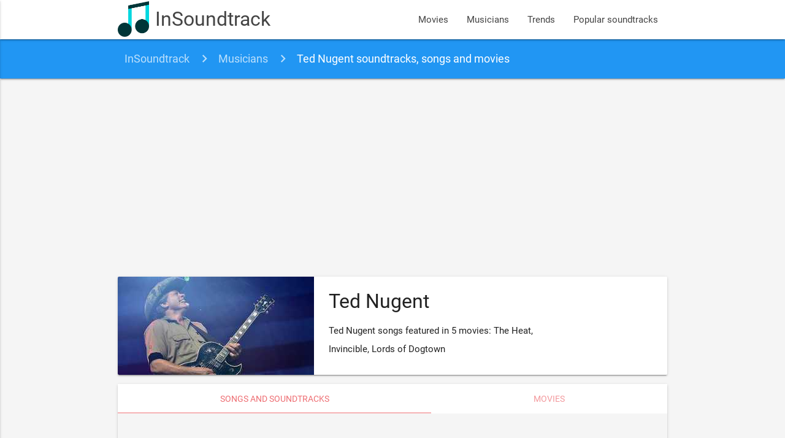

--- FILE ---
content_type: text/html; charset=UTF-8
request_url: https://www.insoundtrack.com/musician/ted-nugent
body_size: 4536
content:
<!DOCTYPE html>
<html lang="en" xmlns="http://www.w3.org/1999/xhtml" xmlns:og="http://opengraphprotocol.org/schema/">
<head >
    <title>Ted Nugent soundtracks, songs and movies</title>  <meta name="keywords" content="movie songs, movie soundtracks, movie sountracks, soundtracks, soundtrack" />
<meta name="description" content="Ted Nugent songs featured in 5 movies: The Heat, Invincible, Lords of Dogtown" />
<meta name="robots" content="index, follow" />
<meta name="viewport" content="width=device-width, initial-scale=1, maximum-scale=1.0, user-scalable=no" />
<meta name="p:domain_verify" content="2a050782d7ab43f4a55fcb8229cc386f" />
<meta property="og:site_name" content="InSoundtrack" />
<meta property="og:description" content="Ted Nugent songs featured in 5 movies: The Heat, Invincible, Lords of Dogtown" />
<meta property="og:locale" content="en_US" />
<meta property="og:title" content="Ted Nugent soundtracks, songs and movies" />
<meta property="og:image" content="/images/musician/ted-nugent.jpg" />
<meta http-equiv="Content-Type" content="text/html; charset=utf-8" />
<meta charset="UTF-8" />

  
  

  <link rel="apple-touch-icon" sizes="180x180" href="/apple-touch-icon.png">
  <link rel="icon" type="image/png" href="/favicon-32x32.png" sizes="32x32">
  <link rel="icon" type="image/png" href="/favicon-16x16.png" sizes="16x16">
  <link rel="manifest" href="/manifest.json">
  <link rel="mask-icon" href="/safari-pinned-tab.svg" color="#5bbad5">
  <meta name="theme-color" content="#2196f3">
  <meta name="msvalidate.01" content="5AFD3A3D30DB636628529D3F30BF1AD6" />

  <link rel="alternate" type="application/rss+xml" title="New movies soundtrack and songs - InSoundtrack" href="https://www.insoundtrack.com/movies/rss" />
  <script type="application/ld+json">
    {
      "@context": "http://schema.org",
      "@type": "WebSite",
      "name": "InSoundtrack",
      "alternateName": "InSoundtrack - music collector",
      "url": "https://www.insoundtrack.com"
    }
  </script>
  <script async src="//pagead2.googlesyndication.com/pagead/js/adsbygoogle.js"></script>
  <script>
      (adsbygoogle = window.adsbygoogle || []).push({
          google_ad_client: "ca-pub-9728969855264160",
          enable_page_level_ads: true
      });
  </script>
  <!-- CSS  -->
        <link href="/js/dist/main.css?v=4.6.3" type="text/css" rel="stylesheet" media="screen,projection"/>
      
  <script type="application/ld+json">{"@context":"http://schema.org","@type":"BreadcrumbList","itemListElement":[{"@type":"ListItem","position":1,"item":{"@id":"http://www.insoundtrack.com/","name":"InSoundtrack"}},{"@type":"ListItem","position":2,"item":{"@id":"http://www.insoundtrack.com/musicians","name":"Musicians"}},{"@type":"ListItem","position":3,"item":{"@id":"http://www.insoundtrack.com/musician/ted-nugent","name":"Ted Nugent soundtracks, songs and movies"}}]}</script>
  <!-- Facebook Pixel Code -->
  <script>
    !function(f,b,e,v,n,t,s)
    {if(f.fbq)return;n=f.fbq=function(){n.callMethod?
      n.callMethod.apply(n,arguments):n.queue.push(arguments)};
      if(!f._fbq)f._fbq=n;n.push=n;n.loaded=!0;n.version='2.0';
      n.queue=[];t=b.createElement(e);t.async=!0;
      t.src=v;s=b.getElementsByTagName(e)[0];
      s.parentNode.insertBefore(t,s)}(window, document,'script',
      'https://connect.facebook.net/en_US/fbevents.js');
    fbq('init', '647714982898666');
    fbq('track', 'PageView');
  </script>
  <noscript><img height="1" width="1" style="display:none"
                 src="https://www.facebook.com/tr?id=647714982898666&ev=PageView&noscript=1"
    /></noscript>
  <!-- End Facebook Pixel Code -->
</head>
<body>
<nav class="white">
  <div class="nav-wrapper container">
    <a id="logo-container" href="/" class="brand-logo">
      <img src="/images/logo.png?v=4.6.3" alt="InSoundtrack" title="InSoundtrack" class="responsive-img">
      InSoundtrack
    </a>
    <ul class="right hide-on-med-and-down">
            <li><a href="/movies">Movies</a></li>
      <li><a href="/musicians">Musicians</a></li>
      <li><a href="/trends">Trends</a></li>
      <li><a href="/popular-soundtracks">Popular soundtracks</a></li>
    </ul>
    <ul id="nav-mobile" class="side-nav">
      <li><a href="/movies">Movies</a></li>
      <li><a href="/musicians">Musicians</a></li>
      <li><a href="/trends">Trends</a></li>
      <li><a href="/popular-soundtracks">Popular soundtracks</a></li>
    </ul>
    <a href="#" data-activates="nav-mobile" class="button-collapse"><i class="material-icons">menu</i></a>
  </div>
</nav>
<div class="grey lighten-4">
    <nav class="breadcrumbs blue">
  <div class="nav-wrapper container">
    <div class="col s12">
              <a href="https://www.insoundtrack.com/" class="breadcrumb">InSoundtrack</a>
              <a href="https://www.insoundtrack.com/musicians" class="breadcrumb">Musicians</a>
              <a href="https://www.insoundtrack.com/musician/ted-nugent" class="breadcrumb">Ted Nugent soundtracks, songs and movies</a>
          </div>
  </div>
</nav>

  <div class="container musician-container">
        <div class="section">
      <div class="row">
        <div class="col s12">
          <div class="musician-card card horizontal">
            <div class="card-image">
              <img src="/images/musician/ted-nugent.jpg"
                   alt="Ted Nugent" title="Ted Nugent">
            </div>
            <div class="card-content">
              <h1 class="header">Ted Nugent</h1>              
                                          <p>Ted Nugent songs featured in 5 movies: The Heat, Invincible, Lords of Dogtown</p>
            </div>
          </div>
                    <div class="card">
            <div class="card-tabs">
              <ul class="tabs tabs-fixed-width">
                <li class="tab"><a class="active" href="#soundtracks">Songs and soundtracks</a></li>
                <li class="tab"><a href="#movies">Movies</a></li>
              </ul>
            </div>
            <div class="card-content grey lighten-4">
              <div id="soundtracks">
                                                <h2 class="header">Ted Nugent's songs and soundtracks</h2>
                <div class="row">
                  <div class="col s12">
                    <ul class="songs-list collapsible">
      <li class="songs-item song-13516">
      <div class="collapsible-header">
        <div class="image-box">
                                                                <img src="/images/song/13516-ted-nugent-stranglehold.jpg" alt="Ted Nugent - Stranglehold"
               title="Ted Nugent - Stranglehold" class="circle">
        </div>
        <div class="title-box truncate">
          Stranglehold
          <small>Ted Nugent</small>
        </div>
        <div class="actions-box">
          <button class="btn play-btn btn-floating red">
            <i class="material-icons">play_circle_outline</i>
          </button>
        </div>
        <div class="clear"></div>
      </div>
      <div class="collapsible-body">
                  <div class="player-container" data-video-id="0c3d7QgZr7g" data-song-id="13516"
               style="margin-bottom: 8px"
               data-video-title="Ted Nugent - Stranglehold"></div>
                <div>
                                                <a href="/musician/ted-nugent" class="chip">
                                                                                         Ted Nugent
              </a>
                                                        <p class="chip">Similar to Ted Nugent - Cat Scratch Fever</p>
                                <p>Song was listened by 2 people. Most of listeners are from United Kingdom, Hong Kong.</p>
                            </div>
              </div>
    </li>
          <li class="songs-item song-14318">
      <div class="collapsible-header">
        <div class="image-box">
                                                                <img src="/images/song/14318-ted-nugent-stranglehold.jpg" alt="Ted Nugent - Stranglehold"
               title="Ted Nugent - Stranglehold" class="circle">
        </div>
        <div class="title-box truncate">
          Stranglehold
          <small>Ted Nugent</small>
        </div>
        <div class="actions-box">
          <button class="btn play-btn btn-floating red">
            <i class="material-icons">play_circle_outline</i>
          </button>
        </div>
        <div class="clear"></div>
      </div>
      <div class="collapsible-body">
                  <div class="player-container" data-video-id="0c3d7QgZr7g" data-song-id="14318"
               style="margin-bottom: 8px"
               data-video-title="Ted Nugent - Stranglehold"></div>
                <div>
                                                <a href="/musician/ted-nugent" class="chip">
                                                                                         Ted Nugent
              </a>
                                                        <p class="chip">Similar to Ted Nugent - Cat Scratch Fever</p>
                                <p>Song was listened by 1 people. Most of listeners are from United States.</p>
                            </div>
              </div>
    </li>
          <li class="songs-item song-16560">
      <div class="collapsible-header">
        <div class="image-box">
                                                                <img src="/images/song/16560-ted-nugent-motor-city-madhouse.jpg" alt="Ted Nugent - Motor City Madhouse"
               title="Ted Nugent - Motor City Madhouse" class="circle">
        </div>
        <div class="title-box truncate">
          Motor City Madhouse
          <small>Ted Nugent</small>
        </div>
        <div class="actions-box">
          <button class="btn play-btn btn-floating red">
            <i class="material-icons">play_circle_outline</i>
          </button>
        </div>
        <div class="clear"></div>
      </div>
      <div class="collapsible-body">
                  <div class="player-container" data-video-id="EhX4LOHudp0" data-song-id="16560"
               style="margin-bottom: 8px"
               data-video-title="Ted Nugent - Motor City Madhouse"></div>
                <div>
                                                <a href="/musician/ted-nugent" class="chip">
                                                                                         Ted Nugent
              </a>
                                                        <p class="chip">Similar to Ted Nugent - Snakeskin Cowboys</p>
                                <p>Song was listened by 1 people. Most of listeners are from .</p>
                            </div>
              </div>
    </li>
        <li>
          </li>
          <li class="songs-item song-16565">
      <div class="collapsible-header">
        <div class="image-box">
                                                                <img src="/images/song/16565-ted-nugent-cat-scratch-fever.jpg" alt="Ted Nugent - Cat Scratch Fever"
               title="Ted Nugent - Cat Scratch Fever" class="circle">
        </div>
        <div class="title-box truncate">
          Cat Scratch Fever
          <small>Ted Nugent</small>
        </div>
        <div class="actions-box">
          <button class="btn play-btn btn-floating red">
            <i class="material-icons">play_circle_outline</i>
          </button>
        </div>
        <div class="clear"></div>
      </div>
      <div class="collapsible-body">
                  <div class="player-container" data-video-id="tCJux_7W2i8" data-song-id="16565"
               style="margin-bottom: 8px"
               data-video-title="Ted Nugent - Cat Scratch Fever (&#039;78)"></div>
                <div>
                                                <a href="/musician/ted-nugent" class="chip">
                                                                                         Ted Nugent
              </a>
                                                        <p class="chip">Similar to Ted Nugent - Stranglehold</p>
                                <p>Song was listened by 2 people. Most of listeners are from .</p>
                            </div>
              </div>
    </li>
          <li class="songs-item song-25492">
      <div class="collapsible-header">
        <div class="image-box">
                                                                <img src="/images/song/25492-ted-nugent-stranglehold.jpg" alt="Ted Nugent - Stranglehold"
               title="Ted Nugent - Stranglehold" class="circle">
        </div>
        <div class="title-box truncate">
          Stranglehold
          <small>Ted Nugent</small>
        </div>
        <div class="actions-box">
          <button class="btn play-btn btn-floating red">
            <i class="material-icons">play_circle_outline</i>
          </button>
        </div>
        <div class="clear"></div>
      </div>
      <div class="collapsible-body">
                  <div class="player-container" data-video-id="0c3d7QgZr7g" data-song-id="25492"
               style="margin-bottom: 8px"
               data-video-title="Ted Nugent - Stranglehold"></div>
                <div>
                                                <a href="/musician/ted-nugent" class="chip">
                                                                                         Ted Nugent
              </a>
                                                        <p class="chip">Similar to Ted Nugent - Cat Scratch Fever</p>
                                      </div>
              </div>
    </li>
          <li class="songs-item song-25503">
      <div class="collapsible-header">
        <div class="image-box">
                                                                <img src="/images/song/25503-ted-nugent-baby-please-don-t-go.jpg" alt="Ted Nugent - Baby Please Don\&#039;t Go"
               title="Ted Nugent - Baby Please Don\&#039;t Go" class="circle">
        </div>
        <div class="title-box truncate">
          Baby Please Don\&#039;t Go
          <small>Ted Nugent</small>
        </div>
        <div class="actions-box">
          <button class="btn play-btn btn-floating red">
            <i class="material-icons">play_circle_outline</i>
          </button>
        </div>
        <div class="clear"></div>
      </div>
      <div class="collapsible-body">
                  <div class="player-container" data-video-id="aQhM7voma8A" data-song-id="25503"
               style="margin-bottom: 8px"
               data-video-title="Baby Please Don&#039;t Go -- Ted Nugent"></div>
                <div>
                                                <a href="/musician/ted-nugent" class="chip">
                                                                                         Ted Nugent
              </a>
                                                                        </div>
              </div>
    </li>
          <li class="songs-item song-46638">
      <div class="collapsible-header">
        <div class="image-box">
                                                                <img src="/images/song/46638-ted-nugent-cat-scratch-fever.jpg" alt="Ted Nugent - Cat Scratch Fever"
               title="Ted Nugent - Cat Scratch Fever" class="circle">
        </div>
        <div class="title-box truncate">
          Cat Scratch Fever
          <small>Ted Nugent</small>
        </div>
        <div class="actions-box">
          <button class="btn play-btn btn-floating red">
            <i class="material-icons">play_circle_outline</i>
          </button>
        </div>
        <div class="clear"></div>
      </div>
      <div class="collapsible-body">
                  <div class="player-container" data-video-id="nW8S58CYQqs" data-song-id="46638"
               style="margin-bottom: 8px"
               data-video-title="ted nugent cat scratch fever"></div>
                <div>
                                                <a href="/musician/ted-nugent" class="chip">
                                                                                         Ted Nugent
              </a>
                                                        <p class="chip">Similar to Ted Nugent - Stranglehold</p>
                                <p>Song was listened by 1 people. Most of listeners are from .</p>
                            </div>
              </div>
    </li>
          <li class="songs-item song-100762">
      <div class="collapsible-header">
        <div class="image-box">
                                                                <img src="/images/song/100762-ted-nugent-baby-please-don-t-go.jpg" alt="Ted Nugent - Baby Please Don’t Go"
               title="Ted Nugent - Baby Please Don’t Go" class="circle">
        </div>
        <div class="title-box truncate">
          Baby Please Don’t Go
          <small>Ted Nugent</small>
        </div>
        <div class="actions-box">
          <button class="btn play-btn btn-floating red">
            <i class="material-icons">play_circle_outline</i>
          </button>
        </div>
        <div class="clear"></div>
      </div>
      <div class="collapsible-body">
                  <div class="player-container" data-video-id="aQhM7voma8A" data-song-id="100762"
               style="margin-bottom: 8px"
               data-video-title="Baby Please Don&#039;t Go -- Ted Nugent"></div>
                <div>
                                                <a href="/musician/ted-nugent" class="chip">
                                                                                         Ted Nugent
              </a>
                                                                  <p>Song was listened by 2 people. Most of listeners are from Australia, Japan, United States.</p>
                            </div>
              </div>
    </li>
      </ul>                  </div>
                </div>
              </div>
              <div id="movies">
                                                  <h2 class="header">Ted Nugent's movies</h2>
                  <div class="row movies-grid">
      <div class="col s12 m6 l4 xl4">
      <div class="card large">
                        <div class="card-image">
          <a href="/movie/the-heat-2013">
            <img src="/images/movie/the-heat-2013.jpg" alt="The Heat Soundtrack" title="The Heat Soundtrack">
          </a>
        </div>
        <div class="card-content">
          <a href="/movie/the-heat-2013" class="card-title">
            The Heat Soundtrack
          </a>
          <div class="chip">
            <a href="/movie/the-heat-2013#soundtrack-list">
              47 songs            </a>
          </div>
          <div class="chip">
            <a href="/movie/the-heat-2013#disqus_thread" data-disqus-identifier="movie_793">
              Comments
            </a>
          </div>
                      <div class="chip">
              <a href="/movie/the-heat-2013#albums">
                2 albums              </a>
            </div>
                                                                  <div class="chip" title="2013">2013</div>
                          <div class="chip" title="Comedy">Comedy</div>
                          <div class="chip" title="Justin Caine Burnett">Justin Caine Burnett</div>
                          <div class="chip" title="Paul Feig">Paul Feig</div>
                                        </div>
                              </div>
          </div>
      <div class="col s12 m6 l4 xl4">
      <div class="card large">
                        <div class="card-image">
          <a href="/movie/invincible-2006">
            <img src="/images/movie/invincible-2006.jpg" alt="Invincible Soundtrack" title="Invincible Soundtrack">
          </a>
        </div>
        <div class="card-content">
          <a href="/movie/invincible-2006" class="card-title">
            Invincible Soundtrack
          </a>
          <div class="chip">
            <a href="/movie/invincible-2006#soundtrack-list">
              28 songs            </a>
          </div>
          <div class="chip">
            <a href="/movie/invincible-2006#disqus_thread" data-disqus-identifier="movie_857">
              Comments
            </a>
          </div>
                      <div class="chip">
              <a href="/movie/invincible-2006#albums">
                1 album              </a>
            </div>
                                                                  <div class="chip" title="2005">2005</div>
                          <div class="chip" title="Drama">Drama</div>
                          <div class="chip" title="Mark Isham">Mark Isham</div>
                          <div class="chip" title="Ericson Core">Ericson Core</div>
                                        </div>
                              </div>
          </div>
      <div class="col s12 m6 l4 xl4">
      <div class="card large">
                        <div class="card-image">
          <a href="/movie/lords-of-dogtown-2005">
            <img src="/images/movie/lords-of-dogtown-2005.jpg" alt="Lords of Dogtown Soundtrack" title="Lords of Dogtown Soundtrack">
          </a>
        </div>
        <div class="card-content">
          <a href="/movie/lords-of-dogtown-2005" class="card-title">
            Lords of Dogtown Soundtrack
          </a>
          <div class="chip">
            <a href="/movie/lords-of-dogtown-2005#soundtrack-list">
              39 songs            </a>
          </div>
          <div class="chip">
            <a href="/movie/lords-of-dogtown-2005#disqus_thread" data-disqus-identifier="movie_999">
              Comments
            </a>
          </div>
                      <div class="chip">
              <a href="/movie/lords-of-dogtown-2005#albums">
                1 album              </a>
            </div>
                                                                  <div class="chip" title="2004">2004</div>
                          <div class="chip" title="Action &amp; Adventure">Action &amp; Adventure</div>
                          <div class="chip" title="Mark Mothersbaugh">Mark Mothersbaugh</div>
                          <div class="chip" title="Catherine Hardwicke">Catherine Hardwicke</div>
                                        </div>
                              </div>
          </div>
      <div class="col s12 m6 l4 xl4">
      <div class="card large">
                        <div class="card-image">
          <a href="/movie/the-infiltrator-2016">
            <img src="/images/movie/the-infiltrator-2016.jpg" alt="The Infiltrator Soundtrack" title="The Infiltrator Soundtrack">
          </a>
        </div>
        <div class="card-content">
          <a href="/movie/the-infiltrator-2016" class="card-title">
            The Infiltrator Soundtrack
          </a>
          <div class="chip">
            <a href="/movie/the-infiltrator-2016#soundtrack-list">
              52 songs            </a>
          </div>
          <div class="chip">
            <a href="/movie/the-infiltrator-2016#disqus_thread" data-disqus-identifier="movie_871">
              Comments
            </a>
          </div>
                      <div class="chip">
              <a href="/movie/the-infiltrator-2016#albums">
                2 albums              </a>
            </div>
                                <div class="chip">
              <a href="/movie/the-infiltrator-2016#trailers">
                1 trailer              </a>
            </div>
                                                        <div class="chip" title="2016">2016</div>
                          <div class="chip" title="Chris Hajian">Chris Hajian</div>
                                        </div>
                              </div>
          </div>
      <div class="col s12 m6 l4 xl4">
      <div class="card large">
                        <div class="card-image">
          <a href="/movie/superbad-2007">
            <img src="/images/movie/superbad-2007.jpg" alt="Superbad Soundtrack" title="Superbad Soundtrack">
          </a>
        </div>
        <div class="card-content">
          <a href="/movie/superbad-2007" class="card-title">
            Superbad Soundtrack
          </a>
          <div class="chip">
            <a href="/movie/superbad-2007#soundtrack-list">
              43 songs            </a>
          </div>
          <div class="chip">
            <a href="/movie/superbad-2007#disqus_thread" data-disqus-identifier="movie_1578">
              Comments
            </a>
          </div>
                      <div class="chip">
              <a href="/movie/superbad-2007#albums">
                1 album              </a>
            </div>
                                                                  <div class="chip" title="2006">2006</div>
                          <div class="chip" title="Comedy">Comedy</div>
                          <div class="chip" title="Lyle Workman">Lyle Workman</div>
                          <div class="chip" title="Greg Mottola">Greg Mottola</div>
                                        </div>
                              </div>
          </div>
  </div>
                              </div>
            </div>
          </div>
        </div>
      </div>
          </div>
  </div>
</div>
<footer class="page-footer blue">
  <div class="container">
    <div class="row">
      <div class="col l6 s12">
        <h5 class="white-text">About InSoundtrack</h5>
        <p class="grey-text text-lighten-4">We are a team of music lovers working on this project like it's our full time job.</p>
      </div>
      <div class="col l6 s12">
        <h5 class="white-text">Social accounts</h5>
        <ul>
          <li><a class="white-text" href="https://www.facebook.com/insoundtrack/" target="_blank">Facebook - insoundtrack</a></li>
          <li><a class="white-text" href="https://twitter.com/in_soundtrack" target="_blank">Twitter - @in_soundtrack</a></li>
          <li><a class="white-text" href="https://www.instagram.com/insoundtrack/" target="_blank">Instagram - @insoundtrack</a></li>
          <li><a class="white-text" href="https://www.pinterest.com/insoundtrack/" target="_blank">Pinterest - @insoundtrack</a></li>
          <li><a class="white-text" href="https://soundcloud.com/insoundtrack" target="_blank">SoundCloud - @insoundtrack</a></li>
        </ul>
      </div>
    </div>
  </div>
  <div class="footer-copyright">
    <div class="container">
      © 2026 InSoundtrack
    </div>
  </div>
</footer>
<!--  Font icons-->
<link href="https://fonts.googleapis.com/icon?family=Material+Icons" rel="stylesheet">
<!--  Scripts-->
      <script src="/js/dist/main.js?v=4.6.3"></script>
  
  <script type="text/javascript" src="https://www.youtube.com/iframe_api"></script>
  <script type="text/javascript"
          src="/bundles/app/js/movie-soundtracks.js"></script>
  <script>
    (function(i,s,o,g,r,a,m){i['GoogleAnalyticsObject']=r;i[r]=i[r]||function(){
      (i[r].q=i[r].q||[]).push(arguments)},i[r].l=1*new Date();a=s.createElement(o),
      m=s.getElementsByTagName(o)[0];a.async=1;a.src=g;m.parentNode.insertBefore(a,m)
    })(window,document,'script','https://www.google-analytics.com/analytics.js','ga');

    ga('create', 'UA-97838081-1', 'auto');
    ga('send', 'pageview');

  </script>
<script id="dsq-count-scr" src="//insoundtrack.disqus.com/count.js" async></script>
<script defer src="https://static.cloudflareinsights.com/beacon.min.js/vcd15cbe7772f49c399c6a5babf22c1241717689176015" integrity="sha512-ZpsOmlRQV6y907TI0dKBHq9Md29nnaEIPlkf84rnaERnq6zvWvPUqr2ft8M1aS28oN72PdrCzSjY4U6VaAw1EQ==" data-cf-beacon='{"version":"2024.11.0","token":"e44f246461c2484cb91e3525ab677f4d","r":1,"server_timing":{"name":{"cfCacheStatus":true,"cfEdge":true,"cfExtPri":true,"cfL4":true,"cfOrigin":true,"cfSpeedBrain":true},"location_startswith":null}}' crossorigin="anonymous"></script>
</body>
</html>

--- FILE ---
content_type: text/html; charset=utf-8
request_url: https://www.google.com/recaptcha/api2/aframe
body_size: 266
content:
<!DOCTYPE HTML><html><head><meta http-equiv="content-type" content="text/html; charset=UTF-8"></head><body><script nonce="w3IjKj2erUtWOI-owAfnwg">/** Anti-fraud and anti-abuse applications only. See google.com/recaptcha */ try{var clients={'sodar':'https://pagead2.googlesyndication.com/pagead/sodar?'};window.addEventListener("message",function(a){try{if(a.source===window.parent){var b=JSON.parse(a.data);var c=clients[b['id']];if(c){var d=document.createElement('img');d.src=c+b['params']+'&rc='+(localStorage.getItem("rc::a")?sessionStorage.getItem("rc::b"):"");window.document.body.appendChild(d);sessionStorage.setItem("rc::e",parseInt(sessionStorage.getItem("rc::e")||0)+1);localStorage.setItem("rc::h",'1769061426072');}}}catch(b){}});window.parent.postMessage("_grecaptcha_ready", "*");}catch(b){}</script></body></html>

--- FILE ---
content_type: application/javascript; charset=UTF-8
request_url: https://insoundtrack.disqus.com/count-data.js?1=movie_1578&1=movie_793&1=movie_857&1=movie_871&1=movie_999
body_size: 369
content:
var DISQUSWIDGETS;

if (typeof DISQUSWIDGETS != 'undefined') {
    DISQUSWIDGETS.displayCount({"text":{"and":"and","comments":{"zero":"Comments","multiple":"{num} comments","one":"1 comment"}},"counts":[{"id":"movie_857","comments":0},{"id":"movie_1578","comments":0},{"id":"movie_793","comments":0},{"id":"movie_871","comments":0},{"id":"movie_999","comments":0}]});
}